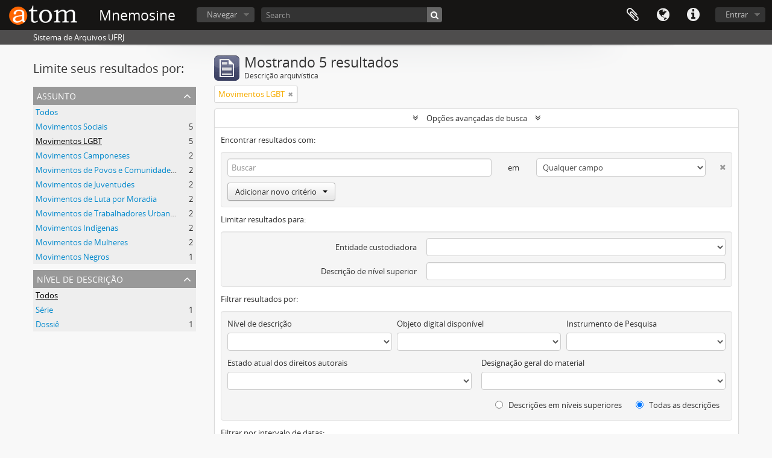

--- FILE ---
content_type: text/html; charset=utf-8
request_url: https://mnemosine.ufrj.br/index.php/informationobject/browse?subjects=2667&sortDir=desc&sort=referenceCode&showAdvanced=1&topLod=0
body_size: 10122
content:
<!DOCTYPE html>
<html lang="pt_BR" dir="ltr">
  <head>
        <meta http-equiv="Content-Type" content="text/html; charset=utf-8" />
<meta http-equiv="X-Ua-Compatible" content="IE=edge,chrome=1" />
    <meta name="title" content="Information object browse - Mnemosine" />
<meta name="description" content="Sistema de Arquivos UFRJ" />
<meta name="viewport" content="initial-scale=1.0, user-scalable=no" />
    <title>Information object browse - Mnemosine</title>
    <link rel="shortcut icon" href="/favicon.ico"/>
    <link href="/vendor/jquery-ui/jquery-ui.min.css" media="screen" rel="stylesheet" type="text/css" />
<link media="all" href="/plugins/arDominionPlugin/css/main.css" rel="stylesheet" type="text/css" />
            <script src="/vendor/jquery.js" type="text/javascript"></script>
<script src="/plugins/sfDrupalPlugin/vendor/drupal/misc/drupal.js" type="text/javascript"></script>
<script src="/vendor/yui/yahoo-dom-event/yahoo-dom-event.js" type="text/javascript"></script>
<script src="/vendor/yui/element/element-min.js" type="text/javascript"></script>
<script src="/vendor/yui/button/button-min.js" type="text/javascript"></script>
<script src="/vendor/modernizr.js" type="text/javascript"></script>
<script src="/vendor/jquery-ui/jquery-ui.min.js" type="text/javascript"></script>
<script src="/vendor/jquery.expander.js" type="text/javascript"></script>
<script src="/vendor/jquery.masonry.js" type="text/javascript"></script>
<script src="/vendor/jquery.imagesloaded.js" type="text/javascript"></script>
<script src="/vendor/bootstrap/js/bootstrap.js" type="text/javascript"></script>
<script src="/vendor/URI.js" type="text/javascript"></script>
<script src="/vendor/meetselva/attrchange.js" type="text/javascript"></script>
<script src="/js/qubit.js" type="text/javascript"></script>
<script src="/js/treeView.js" type="text/javascript"></script>
<script src="/js/clipboard.js" type="text/javascript"></script>
<script src="/plugins/sfDrupalPlugin/vendor/drupal/misc/collapse.js" type="text/javascript"></script>
<script src="/plugins/sfDrupalPlugin/vendor/drupal/misc/form.js" type="text/javascript"></script>
<script src="/vendor/yui/connection/connection-min.js" type="text/javascript"></script>
<script src="/vendor/yui/datasource/datasource-min.js" type="text/javascript"></script>
<script src="/vendor/yui/autocomplete/autocomplete-min.js" type="text/javascript"></script>
<script src="/js/autocomplete.js" type="text/javascript"></script>
<script src="/js/dominion.js" type="text/javascript"></script>
  </head>
  <body class="yui-skin-sam informationobject browse">

    
    



<header id="top-bar">

      <a id="logo" rel="home" href="/index.php/" title=""><img alt="AtoM" src="/images/logo.png" /></a>  
      <h1 id="site-name">
      <a rel="home" title="Início" href="/index.php/"><span>Mnemosine</span></a>    </h1>
  
  <div id="search-bar">

    <div id="browse-menu">

  <button class="top-item top-dropdown" data-toggle="dropdown" data-target="#" aria-expanded="false">Navegar</button>

  <div class="top-dropdown-container top-dropdown-container-right">

    <div class="top-dropdown-arrow">
      <div class="arrow"></div>
    </div>

    <div class="top-dropdown-header">
      <h2>Navegar</h2>
    </div>

    <div class="top-dropdown-body">
      <ul>
        <li class="active leaf" id="node_browseInformationObjects"><a href="/index.php/informationobject/browse" title="Descrições arquivísticas">Descrições arquivísticas</a></li><li class="leaf" id="node_browseActors"><a href="/index.php/actor/browse" title="Registros de autoridade">Registros de autoridade</a></li><li class="leaf" id="node_browseRepositories"><a href="/index.php/repository/browse" title="Instituições arquivísticas">Instituições arquivísticas</a></li><li class="leaf" id="node_browseFunctions"><a href="/index.php/function/browse" title="Funções">Funções</a></li><li class="leaf" id="node_browseSubjects"><a href="/index.php/taxonomy/index/id/35" title="Assuntos">Assuntos</a></li><li class="leaf" id="node_browseDigitalObjects"><a href="/index.php/informationobject/browse?view=card&amp;onlyMedia=1&amp;topLod=0" title="Objetos digitais">Objetos digitais</a></li><li class="leaf" id="node_browsePlaces"><a href="/index.php/taxonomy/index/id/42" title="Locais">Locais</a></li>      </ul>
    </div>

    <div class="top-dropdown-bottom"></div>

  </div>

</div>

    <div id="search-form-wrapper" role="search">

  <h2>Buscar</h2>

  <form action="/index.php/informationobject/browse" data-autocomplete="/index.php/search/autocomplete" autocomplete="off">

    <input type="hidden" name="topLod" value="0"/>
    <input type="hidden" name="sort" value="relevance"/>

    <input type="text" name="query" aria-label="Search" value="" placeholder="Search"/>

    <button aria-label="Buscar"></button>

    <div id="search-realm" class="search-popover">

      
        <div>
          <label>
              <input name="repos" type="radio" value checked="checked" data-placeholder="Buscar">
            Busca global          </label>
        </div>

        
        
      
      <div class="search-realm-advanced">
        <a href="/index.php/informationobject/browse?showAdvanced=1&topLod=0">
          Busca avançada&nbsp;&raquo;
        </a>
      </div>

    </div>

  </form>

</div>

  </div>

  <nav>

    
  <div id="user-menu">
    <button class="top-item top-dropdown" data-toggle="dropdown" data-target="#"
      aria-expanded="false">
        Entrar    </button>

    <div class="top-dropdown-container">

      <div class="top-dropdown-arrow">
        <div class="arrow"></div>
      </div>

      <div class="top-dropdown-header">
        <h2>Possui uma conta?</h2>
      </div>

      <div class="top-dropdown-body">

        <form action="/index.php/user/login" method="post">
          <input type="hidden" name="_csrf_token" value="33820828e1e32e36b80d85e694c5941d" id="csrf_token" /><input type="hidden" name="next" value="https://mnemosine.ufrj.br/index.php/informationobject/browse?subjects=2667&amp;sortDir=desc&amp;sort=referenceCode&amp;showAdvanced=1&amp;topLod=0" id="next" />
          <div class="form-item form-item-email">
  <label for="email">E-mail <span class="form-required" title="Este campo é obrigatório.">*</span></label>
  <input type="text" name="email" id="email" />
  
</div>

          <div class="form-item form-item-password">
  <label for="password">Senha <span class="form-required" title="Este campo é obrigatório.">*</span></label>
  <input type="password" name="password" autocomplete="off" id="password" />
  
</div>

          <button type="submit">Entrar</button>

        </form>

      </div>

      <div class="top-dropdown-bottom"></div>

    </div>
  </div>


    <div id="quick-links-menu" data-toggle="tooltip" data-title="Atalhos">

  <button class="top-item" data-toggle="dropdown" data-target="#" aria-expanded="false">Atalhos</button>

  <div class="top-dropdown-container">

    <div class="top-dropdown-arrow">
      <div class="arrow"></div>
    </div>

    <div class="top-dropdown-header">
      <h2>Atalhos</h2>
    </div>

    <div class="top-dropdown-body">
      <ul>
                              <li><a href="/index.php/" title="Início">Início</a></li>
                                        <li><a href="/index.php/about" title="Sobre">Sobre</a></li>
                                        <li><a href="http://docs.accesstomemory.org/" title="Ajuda">Ajuda</a></li>
                                                                                              <li><a href="/index.php/privacy" title="Privacy Policy">Privacy Policy</a></li>
                        </ul>
    </div>

    <div class="top-dropdown-bottom"></div>

  </div>

</div>

          <div id="language-menu" data-toggle="tooltip" data-title="Idioma">

  <button class="top-item" data-toggle="dropdown" data-target="#" aria-expanded="false">Idioma</button>

  <div class="top-dropdown-container">

    <div class="top-dropdown-arrow">
      <div class="arrow"></div>
    </div>

    <div class="top-dropdown-header">
      <h2>Idioma</h2>
    </div>

    <div class="top-dropdown-body">
      <ul>
                  <li>
            <a href="/index.php/informationobject/browse?sf_culture=en&amp;subjects=2667&amp;sortDir=desc&amp;sort=referenceCode&amp;showAdvanced=1&amp;topLod=0" title="English">English</a>          </li>
                  <li>
            <a href="/index.php/informationobject/browse?sf_culture=es&amp;subjects=2667&amp;sortDir=desc&amp;sort=referenceCode&amp;showAdvanced=1&amp;topLod=0" title="Español">Español</a>          </li>
                  <li class="active">
            <a href="/index.php/informationobject/browse?sf_culture=pt_BR&amp;subjects=2667&amp;sortDir=desc&amp;sort=referenceCode&amp;showAdvanced=1&amp;topLod=0" title="Português do Brasil">Português do Brasil</a>          </li>
              </ul>
    </div>

    <div class="top-dropdown-bottom"></div>

  </div>

</div>
    
    <div id="clipboard-menu"
  data-toggle="tooltip"
  data-title="Área de Transferência"
  data-load-alert-message="Ocorreu um erro ao carregar o conteúdo da área de transferência."
  data-export-alert-message="A área de transferência está vazia para este tipo de entidade."
  data-export-check-url="/index.php/clipboard/exportCheck"
  data-delete-alert-message="Note que: os itens da área de transferência que foram desmarcados serão removidos quando a página for atualizada. Você pode voltar a selecioná-los agora, ou recarregar a página para removê-los completamente. Clicando na ordenação ou na visualização da impressão também irá recarregar a página - então, qualquer coisa que esteja atualmente desmarcada será perdida!">

  <button class="top-item" data-toggle="dropdown" data-target="#" aria-expanded="false">
    Área de Transferência  </button>

  <div class="top-dropdown-container">

    <div class="top-dropdown-arrow">
      <div class="arrow"></div>
    </div>

    <div class="top-dropdown-header">
      <h2>Área de Transferência</h2>
      <span id="count-block" data-information-object-label="Descrição arquivística" data-actor-object-label="Registro de autoridade" data-repository-object-label="Entidade Custodiadora"></span>
    </div>

    <div class="top-dropdown-body">
      <ul>
        <li class="leaf" id="node_clearClipboard"><a href="/index.php/" title="Clear all selections">Clear all selections</a></li><li class="leaf" id="node_goToClipboard"><a href="/index.php/clipboard/view" title="Go to clipboard">Go to clipboard</a></li><li class="leaf" id="node_loadClipboard"><a href="/index.php/clipboard/load" title="Load clipboard">Load clipboard</a></li><li class="leaf" id="node_saveClipboard"><a href="/index.php/clipboard/save" title="Save clipboard">Save clipboard</a></li>      </ul>
    </div>

    <div class="top-dropdown-bottom"></div>

  </div>

</div>

    
  </nav>

  
</header>

  <div id="site-slogan">
    <div class="container">
      <div class="row">
        <div class="span12">
          <span>Sistema de Arquivos UFRJ</span>
        </div>
      </div>
    </div>
  </div>

    
    <div id="wrapper" class="container" role="main">

              
      <div class="row">

        <div class="span3">

          <div id="sidebar">

            
    <section id="facets">

      <div class="visible-phone facets-header">
        <a class="x-btn btn-wide">
          <i class="fa fa-filter"></i>
          Filtros        </a>
      </div>

      <div class="content">

        
        <h2>Limite seus resultados por:</h2>

          
          
                            
          
          
          
        

<section class="facet open">
  <div class="facet-header">
    <h3><a href="#" aria-expanded="1">Assunto</a></h3>
  </div>

  <div class="facet-body" id="#facet-subjects">
    <ul>

      
              <li >
          <a title="Todos" href="/index.php/informationobject/browse?sortDir=desc&amp;sort=referenceCode&amp;showAdvanced=1&amp;topLod=0">Todos</a>        </li>
      
              
        <li >
          <a title="Movimentos Sociais" href="/index.php/informationobject/browse?subjects=759&amp;sortDir=desc&amp;sort=referenceCode&amp;showAdvanced=1&amp;topLod=0">Movimentos Sociais<span>, 5 resultados</span></a>          <span class="facet-count" aria-hidden="true">5</span>
        </li>
              
        <li class="active">
          <a title="Movimentos LGBT" href="/index.php/informationobject/browse?subjects=2667&amp;sortDir=desc&amp;sort=referenceCode&amp;showAdvanced=1&amp;topLod=0">Movimentos LGBT<span>, 5 resultados</span></a>          <span class="facet-count" aria-hidden="true">5</span>
        </li>
              
        <li >
          <a title="Movimentos Camponeses" href="/index.php/informationobject/browse?subjects=774&amp;sortDir=desc&amp;sort=referenceCode&amp;showAdvanced=1&amp;topLod=0">Movimentos Camponeses<span>, 2 resultados</span></a>          <span class="facet-count" aria-hidden="true">2</span>
        </li>
              
        <li >
          <a title="Movimentos de Povos e Comunidades Tradicionais" href="/index.php/informationobject/browse?subjects=775&amp;sortDir=desc&amp;sort=referenceCode&amp;showAdvanced=1&amp;topLod=0">Movimentos de Povos e Comunidades Tradicionais<span>, 2 resultados</span></a>          <span class="facet-count" aria-hidden="true">2</span>
        </li>
              
        <li >
          <a title="Movimentos de Juventudes" href="/index.php/informationobject/browse?subjects=2660&amp;sortDir=desc&amp;sort=referenceCode&amp;showAdvanced=1&amp;topLod=0">Movimentos de Juventudes<span>, 2 resultados</span></a>          <span class="facet-count" aria-hidden="true">2</span>
        </li>
              
        <li >
          <a title="Movimentos de Luta por Moradia" href="/index.php/informationobject/browse?subjects=2661&amp;sortDir=desc&amp;sort=referenceCode&amp;showAdvanced=1&amp;topLod=0">Movimentos de Luta por Moradia<span>, 2 resultados</span></a>          <span class="facet-count" aria-hidden="true">2</span>
        </li>
              
        <li >
          <a title="Movimentos de Trabalhadores Urbanos" href="/index.php/informationobject/browse?subjects=2664&amp;sortDir=desc&amp;sort=referenceCode&amp;showAdvanced=1&amp;topLod=0">Movimentos de Trabalhadores Urbanos<span>, 2 resultados</span></a>          <span class="facet-count" aria-hidden="true">2</span>
        </li>
              
        <li >
          <a title="Movimentos Indígenas" href="/index.php/informationobject/browse?subjects=2665&amp;sortDir=desc&amp;sort=referenceCode&amp;showAdvanced=1&amp;topLod=0">Movimentos Indígenas<span>, 2 resultados</span></a>          <span class="facet-count" aria-hidden="true">2</span>
        </li>
              
        <li >
          <a title="Movimentos de Mulheres" href="/index.php/informationobject/browse?subjects=2666&amp;sortDir=desc&amp;sort=referenceCode&amp;showAdvanced=1&amp;topLod=0">Movimentos de Mulheres<span>, 2 resultados</span></a>          <span class="facet-count" aria-hidden="true">2</span>
        </li>
              
        <li >
          <a title="Movimentos Negros" href="/index.php/informationobject/browse?subjects=2668&amp;sortDir=desc&amp;sort=referenceCode&amp;showAdvanced=1&amp;topLod=0">Movimentos Negros<span>, 1 resultados</span></a>          <span class="facet-count" aria-hidden="true">1</span>
        </li>
      
    </ul>
  </div>
</section>

          
        

<section class="facet ">
  <div class="facet-header">
    <h3><a href="#" aria-expanded="">Nível de descrição</a></h3>
  </div>

  <div class="facet-body" id="#facet-levelOfDescription">
    <ul>

      
              <li class="active">
          <a title="Todos" href="/index.php/informationobject/browse?subjects=2667&amp;sortDir=desc&amp;sort=referenceCode&amp;showAdvanced=1&amp;topLod=0">Todos</a>        </li>
      
              
        <li >
          <a title="Série" href="/index.php/informationobject/browse?levels=224&amp;subjects=2667&amp;sortDir=desc&amp;sort=referenceCode&amp;showAdvanced=1&amp;topLod=0">Série<span>, 1 resultados</span></a>          <span class="facet-count" aria-hidden="true">1</span>
        </li>
              
        <li >
          <a title="Dossiê" href="/index.php/informationobject/browse?levels=525&amp;subjects=2667&amp;sortDir=desc&amp;sort=referenceCode&amp;showAdvanced=1&amp;topLod=0">Dossiê<span>, 1 resultados</span></a>          <span class="facet-count" aria-hidden="true">1</span>
        </li>
      
    </ul>
  </div>
</section>

          
      </div>

    </section>

  
          </div>

        </div>

        <div class="span9">

          <div id="main-column">

              
  <div class="multiline-header">
    <img alt="" src="/images/icons-large/icon-archival.png" />    <h1 aria-describedby="results-label">
              Mostrando 5 resultados          </h1>
    <span class="sub" id="results-label">Descrição arquivística</span>
  </div>

            
  <section class="header-options">

    
                  <span class="search-filter">
      Movimentos LGBT    <a href="/index.php/informationobject/browse?sortDir=desc&sort=referenceCode&showAdvanced=1&topLod=0" class="remove-filter" aria-label="Remover filtro"><i aria-hidden="true" class="fa fa-times"></i></a>
</span>
                
  </section>


            
  <section class="advanced-search-section" role="search"
  aria-label="Descrição arquivística avançada">

  <a
    href="#"
    class="advanced-search-toggle open"
    aria-expanded="true"
    data-cy="advanced-search-toggle"
  >
    Opções avançadas de busca  </a>

  <div class="advanced-search animateNicely"
    >

    <form name="advanced-search-form" method="get" action="/index.php/informationobject/browse">
              <input type="hidden" name="subjects"
          value="2667"/>
              <input type="hidden" name="sort"
          value="referenceCode"/>
      
      <p>Encontrar resultados com:</p>

      <div class="criteria">

        
          
        
        
        <div class="criterion">

          <select class="boolean" name="so0">
            <option value="and">e</option>
            <option value="or">ou</option>
            <option value="not">não</option>
          </select>

          <input class="query" aria-label="Buscar"
            type="text" placeholder="Buscar"
            name="sq0"/>

          <span>em</span>

          <select class="field" name="sf0">
                          <option value="">
                Qualquer campo              </option>
                          <option value="title">
                Título              </option>
                          <option value="archivalHistory">
                História do arquivo              </option>
                          <option value="scopeAndContent">
                Âmbito e conteúdo              </option>
                          <option value="extentAndMedium">
                Dimensão e suporte              </option>
                          <option value="subject">
                Pontos de acesso de assunto              </option>
                          <option value="name">
                Ponto de acesso nome              </option>
                          <option value="place">
                Pontos de acesso local              </option>
                          <option value="genre">
                Pontos de acesso de gênero              </option>
                          <option value="identifier">
                Identificador              </option>
                          <option value="referenceCode">
                Código de referência              </option>
                          <option value="digitalObjectTranscript">
                Texto do objeto digital              </option>
                          <option value="creator">
                Produtor              </option>
                          <option value="findingAidTranscript">
                Texto do instrumento de pesquisa              </option>
                          <option value="allExceptFindingAidTranscript">
                Qualquer campo, exceto texto de Instrumento de pesquisa              </option>
                      </select>

          <a href="#" class="delete-criterion"
            aria-label="Excluir critério">
            <i aria-hidden="true" class="fa fa-times"></i>
          </a>

        </div>

        <div class="add-new-criteria">
          <div class="btn-group">
            <a class="btn dropdown-toggle" data-toggle="dropdown" href="#">
              Adicionar novo critério<span class="caret"></span>
            </a>
            <ul class="dropdown-menu">
              <li><a href="#" id="add-criterion-and">E</a></li>
              <li><a href="#" id="add-criterion-or">Ou</a></li>
              <li><a href="#" id="add-criterion-not">Não</a></li>
            </ul>
          </div>
        </div>

      </div>

      <p>Limitar resultados para:</p>

      <div class="criteria">

                  <div class="filter-row">
            <div class="filter">
              <div class="form-item form-item-repos">
  <label for="repos">Entidade custodiadora</label>
  <select name="repos" id="repos">
<option value="" selected="selected"></option>
<option value="7506">Fórum de Ciência e Cultura da UFRJ</option>
<option value="7217">Programa de Estudos e Documentação e Sociedade</option>
<option value="559">Programa de Memória dos Movimentos Sociais</option>
<option value="432">Seção de Memória e Arquivo / Museu Nacional (UFRJ)</option>
<option value="6210">Universidade Federal do Rio de Janeiro (UFRJ)</option>
</select>
  
</div>
            </div>
          </div>
        
        <div class="filter-row">
          <div class="filter">
            <label for="collection">Descrição de nível superior</label>            <select name="collection" class="form-autocomplete" id="collection">

</select>            <input class="list" type="hidden" value="/index.php/informationobject/autocomplete?parent=1&filterDrafts=1"/>
          </div>
        </div>

      </div>

      <p>Filtrar resultados por:</p>

      <div class="criteria">

        <div class="filter-row triple">

          <div class="filter-left">
            <div class="form-item form-item-levels">
  <label for="levels">Nível de descrição</label>
  <select name="levels" id="levels">
<option value="" selected="selected"></option>
<option value="6555">Acervo Bibliográfico</option>
<option value="6559">Acervo Museológico</option>
<option value="226">Arquivo</option>
<option value="6174">Classe</option>
<option value="223">Coleção</option>
<option value="525">Dossiê</option>
<option value="6621">Entidade Custodiadora</option>
<option value="6524">Função</option>
<option value="221">Fundo</option>
<option value="6514">Grupo</option>
<option value="6189">Item</option>
<option value="6452">Processo</option>
<option value="565">Seção</option>
<option value="224">Série</option>
<option value="6175">Subclasse</option>
<option value="6182">Subseção</option>
<option value="6194">Subsérie</option>
<option value="6167">Subunidade Custodiadora</option>
<option value="6144">Unidade Custodiadora</option>
</select>
  
</div>
          </div>

          <div class="filter-center">
            <div class="form-item form-item-onlyMedia">
  <label for="onlyMedia">Objeto digital disponível</label>
  <select name="onlyMedia" id="onlyMedia">
<option value="" selected="selected"></option>
<option value="1">Sim</option>
<option value="0">Não</option>
</select>
  
</div>
          </div>

                      <div class="filter-right">
              <div class="form-item form-item-findingAidStatus">
  <label for="findingAidStatus">Instrumento de Pesquisa</label>
  <select name="findingAidStatus" id="findingAidStatus">
<option value="" selected="selected"></option>
<option value="yes">Sim</option>
<option value="no">Não</option>
<option value="generated">Gerado</option>
<option value="uploaded">Upload concluído</option>
</select>
  
</div>
            </div>
          
        </div>

                  <div class="filter-row">

                          <div class="filter-left">
                <div class="form-item form-item-copyrightStatus">
  <label for="copyrightStatus">Estado atual dos direitos autorais</label>
  <select name="copyrightStatus" id="copyrightStatus">
<option value="" selected="selected"></option>
<option value="337">Desconhecido</option>
<option value="336">Domínio público</option>
<option value="335">Sob direitos autorais</option>
</select>
  
</div>
              </div>
            
                          <div class="filter-right">
                <div class="form-item form-item-materialType">
  <label for="materialType">Designação geral do material</label>
  <select name="materialType" id="materialType">
<option value="" selected="selected"></option>
<option value="261">Desenho arquitetônico</option>
<option value="269">Desenho técnico</option>
<option value="267">Documento filatélico</option>
<option value="270">Documento textual</option>
<option value="264">Imagens em movimento</option>
<option value="262">Material cartográfico</option>
<option value="263">Material gráfico</option>
<option value="265">Múltipla mídia</option>
<option value="266">Objeto</option>
<option value="268">Registro sonoro</option>
</select>
  
</div>
              </div>
            
          </div>
        
        <div class="filter-row">

          <div class="lod-filter">
            <label>
              <input type="radio" name="topLod" value="1">
              Descrições em níveis superiores            </label>
            <label>
              <input type="radio" name="topLod" value="0" checked>
              Todas as descrições            </label>
          </div>

        </div>

      </div>

      <p>Filtrar por intervalo de datas:</p>

      <div class="criteria">

        <div class="filter-row">

          <div class="start-date">
            <div class="form-item form-item-startDate">
  <label for="startDate">Início</label>
  <input placeholder="YYYY-MM-DD" type="text" name="startDate" id="startDate" />
  
</div>
          </div>

          <div class="end-date">
            <div class="form-item form-item-endDate">
  <label for="endDate">Fim</label>
  <input placeholder="YYYY-MM-DD" type="text" name="endDate" id="endDate" />
  
</div>
          </div>

          <div class="date-type">
            <label>
              <input type="radio" name="rangeType" value="inclusive" checked>
              Sobreposição            </label>
            <label>
              <input type="radio" name="rangeType" value="exact">
              Exato(a)            </label>
          </div>

          <a href="#" class="date-range-help-icon" aria-expanded="false"
            aria-label="Ajuda">
            <i aria-hidden="true" class="fa fa-question-circle"></i>
          </a>

        </div>

        <div class="alert alert-info date-range-help animateNicely">
          Use these options to specify how the date range returns results. "Exact" means
that the start and end dates of descriptions returned must fall entirely within
the date range entered. "Overlapping" means that any description whose start or
end dates touch or overlap the target date range will be returned.        </div>

      </div>

      <section class="actions">
        <input type="submit" class="c-btn c-btn-submit"
          value="Buscar"/>
        <input type="button" class="reset c-btn c-btn-delete"
          value="Reiniciar"/>
      </section>

    </form>

  </div>

</section>

  
    <section class="browse-options">
      <a  href="/index.php/informationobject/browse?subjects=2667&sortDir=desc&sort=referenceCode&showAdvanced=1&topLod=0&media=print">
  <i class="fa fa-print"></i>
  Visualizar impressão</a>

              <a href="/index.php/browse/hierarchy">
          <i class="fa fa-sitemap"></i>
          Hierarchy
        </a>
      
      
      <span>
        <span class="view-header-label">Visualizar:</span>

<div class="btn-group">
  <a class="btn fa fa-th-large " aria-label="Visualização em ficha" href="/index.php/informationobject/browse?view=card&amp;subjects=2667&amp;sortDir=desc&amp;sort=referenceCode&amp;showAdvanced=1&amp;topLod=0" title=" "> </a>
  <a class="btn fa fa-list active" aria-label="Visualização em tabela" href="/index.php/informationobject/browse?view=table&amp;subjects=2667&amp;sortDir=desc&amp;sort=referenceCode&amp;showAdvanced=1&amp;topLod=0" title=" "> </a></div>
      </span>

      <div class="pickers">
        <div id="sort-header">
  <div class="sort-options">

    <label>Ordenar por:</label>

    <div class="dropdown">

      <div class="dropdown-selected">
                                  <span>Código de referência</span>
                  
      </div>

      <ul class="dropdown-options">

        <span class="pointer"></span>

                  <li>
                        <a href="/index.php/informationobject/browse?sort=lastUpdated&subjects=2667&sortDir=desc&showAdvanced=1&topLod=0" data-order="lastUpdated">
              <span>Data de modificação</span>
            </a>
          </li>
                  <li>
                        <a href="/index.php/informationobject/browse?sort=alphabetic&subjects=2667&sortDir=desc&showAdvanced=1&topLod=0" data-order="alphabetic">
              <span>Título</span>
            </a>
          </li>
                  <li>
                        <a href="/index.php/informationobject/browse?sort=relevance&subjects=2667&sortDir=desc&showAdvanced=1&topLod=0" data-order="relevance">
              <span>Relevância</span>
            </a>
          </li>
                  <li>
                        <a href="/index.php/informationobject/browse?sort=identifier&subjects=2667&sortDir=desc&showAdvanced=1&topLod=0" data-order="identifier">
              <span>Identificador</span>
            </a>
          </li>
                  <li>
                        <a href="/index.php/informationobject/browse?sort=startDate&subjects=2667&sortDir=desc&showAdvanced=1&topLod=0" data-order="startDate">
              <span>Data inicial</span>
            </a>
          </li>
                  <li>
                        <a href="/index.php/informationobject/browse?sort=endDate&subjects=2667&sortDir=desc&showAdvanced=1&topLod=0" data-order="endDate">
              <span>Data final</span>
            </a>
          </li>
              </ul>
    </div>
  </div>
</div>

<div id="sort-header">
  <div class="sort-options">

    <label>Ordem:</label>

    <div class="dropdown">

      <div class="dropdown-selected">
                                  <span>Decrescente</span>
                  
      </div>

      <ul class="dropdown-options">

        <span class="pointer"></span>

                  <li>
                        <a href="/index.php/informationobject/browse?sortDir=asc&subjects=2667&sort=referenceCode&showAdvanced=1&topLod=0" data-order="asc">
              <span>Crescente</span>
            </a>
          </li>
              </ul>
    </div>
  </div>
</div>
      </div>
    </section>

    <div id="content" class="browse-content">
      
                    
  <article class="search-result">

  
  <div class="search-result-description">

    <p class="title"><a href="/index.php/limites-espacos-e-estrategias-de-participacao-do-movimento-lgbt-nas-politicas-governamentais" title="Limites, espaços e estratégias de participação do movimento LGBT nas políticas governamentais">Limites, espaços e estratégias de participação do movimento LGBT nas políticas governamentais</a></p>

    <button class="clipboard"
  data-clipboard-slug="limites-espacos-e-estrategias-de-participacao-do-movimento-lgbt-nas-politicas-governamentais"
  data-clipboard-type="informationObject"
  data-toggle="tooltip"  data-title="Adicionar a área de transferência"
  data-alt-title="Remover da área de transferência">
  Adicionar a área de transferência</button>

    <ul class="result-details">

              <li class="reference-code">BR RJ UFRJ CBAE MEMOV Pesq-MSEP-03-SI-003</li>
      
      
                                <li class="dates">05/11/2014</li>
              
                    <p>Parte de <a href="/index.php/atividades-academicas" title="Atividades Acadêmicas">Atividades Acadêmicas</a></p>
          </ul>

          <div class="scope-and-content"><p>Elaborada por Adriana Vianna, Anelise Gutterres e Silvia Aguião, a apresentação contém:</p>
<ul>
<li>metodologia utilizada na pesquisa;</li>
<li>os principais marcos históricos de formação de redes e de institucionalização do movimento LGBT;</li>
<li>principais demandas (cidadania, criminalização da homofobia, alteração de nome e sexo, casamento civil);</li>
<li>trechos de entrevistas realizadas com militantes do movimento LGBT sobre críticas, desafios e questões decorrentes de sua participação ou ausência em Conselhos Nacionais (formação de novas lideranças, diminuição de financiamento, não inserção na “macropolítica”)</li>
</ul></div>
    
    
  </div>

</article>
      
  <article class="search-result">

  
  <div class="search-result-description">

    <p class="title"><a href="/index.php/redes-nacionais-de-representacao-e-articulacao-lgbt" title="Redes nacionais de representação e articulação LGBT">Redes nacionais de representação e articulação LGBT</a></p>

    <button class="clipboard"
  data-clipboard-slug="redes-nacionais-de-representacao-e-articulacao-lgbt"
  data-clipboard-type="informationObject"
  data-toggle="tooltip"  data-title="Adicionar a área de transferência"
  data-alt-title="Remover da área de transferência">
  Adicionar a área de transferência</button>

    <ul class="result-details">

              <li class="reference-code">BR RJ UFRJ CBAE MEMOV Pesq-MSEP-03-PF-008</li>
      
      
                                <li class="dates">2014</li>
              
                    <p>Parte de <a href="/index.php/atividades-academicas" title="Atividades Acadêmicas">Atividades Acadêmicas</a></p>
          </ul>

          <div class="scope-and-content"><p>Escrito por Adriana Vianna, Silvia Aguião e Anelise Gutterres, o documento “Redes nacionais de representação e articulação LGBT” apresenta um breve histórico e os objetivos das principais redes do movimento LGBT criadas no Brasil desde 1995:</p>
<ul>
<li>Associação Brasíleira de Gays, Lésbicas, Bissexuais, Travestis e Transexuais (ABGLT);</li>
<li>Articulação Nacional de Travestis e Transexuais (ANTRA);</li>
<li>Liga Brasileira de Lésbicas (LBL);</li>
<li>Articulação Brasileira de Lésbicas (ABL);</li>
<li>Rede Nacional de Negras e Negros LGBT ou Rede Afro LGBT;</li>
<li>Instituto Brasileiro de Transmasculinidades (IBRAT);</li>
<li>Associação Brasileira de Homens Trans (ABHT);</li>
<li>Articulação Brasileira de Gays (ArtGay);</li>
<li>Fórum Nacional de Gestoras e Gestores Estaduais e Municipais de Políticas Públicas para a População de Lésbicas, Gays, Bissexuais, Travestis e Transexuais (FONGES).</li>
</ul></div>
    
    
  </div>

</article>
      
  <article class="search-result">

  
  <div class="search-result-description">

    <p class="title"><a href="/index.php/linha-do-tempo-comentada" title="Linha do tempo comentada LGBT">Linha do tempo comentada LGBT</a></p>

    <button class="clipboard"
  data-clipboard-slug="linha-do-tempo-comentada"
  data-clipboard-type="informationObject"
  data-toggle="tooltip"  data-title="Adicionar a área de transferência"
  data-alt-title="Remover da área de transferência">
  Adicionar a área de transferência</button>

    <ul class="result-details">

              <li class="reference-code">BR RJ UFRJ CBAE MEMOV Pesq-MSEP-03-PF-007</li>
      
      
                                <li class="dates">2014</li>
              
                    <p>Parte de <a href="/index.php/atividades-academicas" title="Atividades Acadêmicas">Atividades Acadêmicas</a></p>
          </ul>

          <div class="scope-and-content"><p>De autoria de Adriana Vianna, Sílvia Aguião e Anelise Gutterres, o documento “Linha do tempo comentada” contém os marcos históricos (de 1978 a 2014) da formação do movimento LGBT no Brasil e de suas articulações com as esferas governamentais. Destacam-se:</p>
<ul>
<li>o papel dos grupos Somos, Triângulo Rosa, Atobá, GGB, do Jornal O Lampião da Esquina (1978), da ABGLT, da ANTRA, da LBL, da ABL, da Rede Afro LGBT, da ArtGay, da ABHT e do IBRAT na politização sobre o tema LGBT no país;</li>
<li>criação dos Programas Nacionais de Direitos Humanos (PNDH I, II e III); do Programa Federal Brasil Sem Homofobia; Plano Nacional de Enfrentamento da Epidemia de Aids e das DST entre Gays, HSH e Travestis;</li>
<li>importância dos Conselhos Nacionais na criação de políticas públicas (CNS, CNCD/LGBT);</li>
<li>importância e pautas das Conferências Nacionais LGBT (2008 e 2011);</li>
<li>objetivos do Sistema Nacional de Promoção da Cidadania e Enfrentamento à Violência Contra a População LGBT;</li>
<li>criminalização da homofobia e transfobia (2014).</li>
</ul></div>
    
    
  </div>

</article>
      
  <article class="search-result">

  
  <div class="search-result-description">

    <p class="title"><a href="/index.php/oficina-preparatoria" title="Oficina Preparatória">Oficina Preparatória</a></p>

    <button class="clipboard"
  data-clipboard-slug="oficina-preparatoria"
  data-clipboard-type="informationObject"
  data-toggle="tooltip"  data-title="Adicionar a área de transferência"
  data-alt-title="Remover da área de transferência">
  Adicionar a área de transferência</button>

    <ul class="result-details">

              <li class="reference-code">BR RJ UFRJ CBAE MEMOV Pesq-MSEP-01-OP</li>
      
              <li class="level-description">Dossiê</li>
      
                                <li class="dates">20/04/2013</li>
              
                    <p>Parte de <a href="/index.php/atividades-academicas" title="Atividades Acadêmicas">Atividades Acadêmicas</a></p>
          </ul>

          <div class="scope-and-content"><p>Realizada no CBAE/UFRJ foi realizada a primeira oficina técnica do Projeto “Movimentos sociais e esfera pública – impactos e desafios da participação da sociedade civil na formulação e implementação de políticas governamentais”. Estiveram presentes 48 participantes, dentre os quais 6 membros da Secretaria Geral da Presidência da República, representantes de 12 movimentos sociais diferentes e os pesquisadores(as) do projeto. A oficina foi dividida em três blocos de apresentação dos resultados preliminares das áreas temáticas com quinze minutos para a exposição de cada pesquisador, seguidos pelas discussões com os representantes dos movimentos sociais.</p></div>
    
    
  </div>

</article>
      
  <article class="search-result">

  
  <div class="search-result-description">

    <p class="title"><a href="/index.php/movimentos-sociais-e-esfera-publica" title="Movimentos Sociais e Esfera Pública">Movimentos Sociais e Esfera Pública</a></p>

    <button class="clipboard"
  data-clipboard-slug="movimentos-sociais-e-esfera-publica"
  data-clipboard-type="informationObject"
  data-toggle="tooltip"  data-title="Adicionar a área de transferência"
  data-alt-title="Remover da área de transferência">
  Adicionar a área de transferência</button>

    <ul class="result-details">

              <li class="reference-code">BR RJ UFRJ CBAE MEMOV Pesq-MSEP</li>
      
              <li class="level-description">Série</li>
      
                                <li class="dates">2012 - 2014</li>
              
                    <p>Parte de <a href="/index.php/atividades-academicas" title="Atividades Acadêmicas">Atividades Acadêmicas</a></p>
          </ul>

          <div class="scope-and-content"><p>A série reúne fotos, áudios de eventos e documentos de  movimentos rurais, movimentos de povos e comunidades tradicionais, movimentos indígenas, movimentos sindicais urbanos, movimentos urbanos por moradia, movimentos negros, movimentos de juventude, movimentos de mulheres e movimentos LGBT coletados em um trabalho de pesquisa que ocorreu em diversas regiões do país durante dois anos (de novembro de 2012 a novembro de 2014). Também contém registros de debates entre os pesquisadores em seminários e reuniões coletivas para o aprofundamento dos parâmetros metodológicos do projeto. Além disso, conta com vídeos de mesas de debate, organizadas com a cooperação da pesquisa, sobre movimentos religiosos.</p></div>
    
          <p class="creation-details">Colégio Brasileiro de Altos Estudos (CBAE)</p>
    
  </div>

</article>
            </div>

  

                  
          </div>

        </div>

      </div>

    </div>

    
    <footer>

  
  
  <div id="print-date">
    Impressão: 2026-01-21  </div>

  <div id="js-i18n">
    <div id="read-more-less-links"
      data-read-more-text="Ler mais" 
      data-read-less-text="Ler menos">
    </div>
  </div>

</footer>


  </body>
</html>
